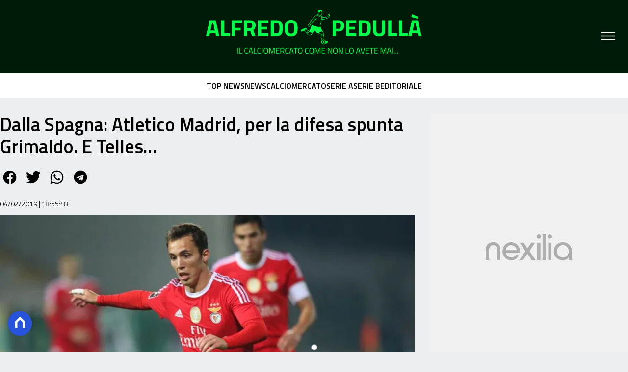

--- FILE ---
content_type: text/html
request_url: https://www.alfredopedulla.com/dalla-spagna-atletico-madrid-la-difesa-spunta-grimaldo-telles/
body_size: 17132
content:
<!DOCTYPE html><html lang="it"> <head><meta charset="utf-8"><meta name="viewport" content="width=device-width, initial-scale=1"><script>(function(){const isLogged = false;
const subscriptionPlan = null;

  window.astroproxy = {
    isLogged: isLogged,
    subscriptionPlan: subscriptionPlan,
  };

  window.loadLibraryScript = (function () {
    const cbs = {};
    const alreadyLoaded = [];

    const loadLibrary = (libraryUrl) => {
      const script = document.createElement('script');
      script.src = libraryUrl;
      script.defer = true;
      script.onload = () => {
        alreadyLoaded.push(libraryUrl);

        cbs[libraryUrl].forEach((cb) => {
          if (typeof cb === 'function') cb();
        });
      };
      document.body.appendChild(script);
    };

    return (libraryUrl, cb = () => {}) => {
      if (alreadyLoaded.includes(libraryUrl)) {
        cb();
        return;
      }

      if (!cbs.hasOwnProperty(libraryUrl)) {
        cbs[libraryUrl] = [];
        cbs[libraryUrl].push(cb);
        loadLibrary(libraryUrl);
      } else {
        cbs[libraryUrl].push(cb);
      }
    };
  })();
})();</script>  <link href="https://static.nexilia.it/static-metadata/alfredopedulla/cmp-pay.css" rel="stylesheet preload" as="style"> <script src="https://static.nexilia.it/static-metadata/alfredopedulla/cmp-pay.js"></script>     <link href="https://fonts.googleapis.com/css2?family=Roboto:wght@100;200;300;400;500;600;700;800;900&display=swap" rel="stylesheet preload" as="style"> <link href="https://fonts.googleapis.com/css2?family=Titillium+Web:wght@100;200;300;400;500;600;700;800;900&display=swap" rel="stylesheet preload" as="style"> <link href="https://fonts.googleapis.com/css2?family=Roboto:wght@100;200;300;400;500;600;700;800;900&display=swap" rel="stylesheet preload" as="style"> <link rel="stylesheet preload" as="style" href="/public/alfredopedulla/alfredopedulla.css?ver=1.0.2">  <link rel="shortcut icon" href="/public/alfredopedulla/favicon.ico">  <script>(function(){const containerId = "KutP1GPG";

    var _mtm = (window._mtm = window._mtm || []);
    _mtm.push({ 'mtm.startTime': new Date().getTime(), event: 'mtm.Start' });
    (function () {
      var d = document,
        g = d.createElement('script'),
        s = d.getElementsByTagName('script')[0];
      g.async = true;
      g.src = 'https://tagmanager.elikona.it/js/container_' + containerId + '.js';
      s.parentNode.insertBefore(g, s);
    })();
  })();</script>  <meta name="google-site-verification" content="wXgQvmhdQ-AF1Mg6XqU-EWKm2-F4-bGEdSkoaiTjpIk"> <script class="_iub_cs_activate" type="text/plain" async src="https://t.seedtag.com/t/6065-3132-01.js"></script> <script class="_iub_cs_activate" type="text/plain">(function(){const gtmCode = "GTM-NXM5BMB";

  (function (w, d, s, l, i) {
    w[l] = w[l] || [];
    w[l].push({ 'gtm.start': new Date().getTime(), event: 'gtm.js' });
    var f = d.getElementsByTagName(s)[0],
      j = d.createElement(s),
      dl = l != 'dataLayer' ? '&l=' + l : '';
    j.async = true;
    j.src = 'https://www.googletagmanager.com/gtm.js?id=' + i + dl;
    f.parentNode.insertBefore(j, f);
  })(window, document, 'script', 'dataLayer', gtmCode);
})();</script> <script type="text/javascript">
  window.googletag = window.googletag || { cmd: [] };
</script>   <script type="text/javascript">(function(){const enablePushdown = true;

      if (enablePushdown) {
        if (typeof window.adk_slot_on_demand !== 'undefined') {
          window.adk_slot_on_demand = 'adk_pushdown';
        } else {
          window.addEventListener('adkInteractionsEvents', (event) => {
            if (event && event.detail.adkOnDemandPromisesCreated) {
              window.adk_slot_on_demand = 'adk_pushdown';
            }
          });
        }
      }

      window._iubendaEvents.on('onReady', function () {
        const adkaoraScript = document.createElement('script');
        adkaoraScript.type = 'text/javascript';
        adkaoraScript.defer = true;
        adkaoraScript.src = 'https://cdn.adkaora.space/mosaico/generic/prod/adk-init.js';

        // add attribute data-version with value v3
        adkaoraScript.setAttribute('data-version', 'v3');
        document.head.appendChild(adkaoraScript);
      });
    })();</script>   <meta name="robots" content="index, follow, max-image-preview:large, max-snippet:-1, max-video-preview:-1"/><title>Dalla Spagna: Atletico Madrid, per la difesa spunta Grimaldo. E Telles...</title><meta name="description" content="L&#x27;Atletico Madrid cerca un nuovo terzino sinistro: nelle ultime ore il club spagnolo ha puntato il mirino su Alejandro Grimaldo del Benfica"/><link rel="canonical" href="https://www.alfredopedulla.com/dalla-spagna-atletico-madrid-la-difesa-spunta-grimaldo-telles/"/><meta property="og:locale" content="it_IT"/><meta property="og:type" content="article"/><meta property="og:title" content="Dalla Spagna: Atletico Madrid, per la difesa spunta Grimaldo. E Telles..."/><meta property="og:description" content="L&#x27;Atletico Madrid cerca un nuovo terzino sinistro: nelle ultime ore il club spagnolo ha puntato il mirino su Alejandro Grimaldo del Benfica"/><meta property="og:url" content="https://www.alfredopedulla.com/dalla-spagna-atletico-madrid-la-difesa-spunta-grimaldo-telles/"/><meta property="og:site_name" content="alfredopedulla"/><meta property="article:publisher" content="https://www.facebook.com/AlfredoPedullaUfficiale/"/><meta property="article:published_time" content="2019-02-04T17:55:48"/><meta property="article:modified_time" content="2019-02-04T17:43:34"/><meta property="og:image" content="https://static.nexilia.it/alfredopedulla/2016/10/img_770x4332016_01_27_00_15_45_1056359.jpg"/><meta property="og:image:width" content="770"/><meta property="og:image:height" content="433"/><meta property="og:image:type" content="image/jpeg"/><meta name="author" content="Patrizia"/><meta name="twitter:card" content="summary_large_image"/><meta name="twitter:creator" content="AlfredoPedulla"/><meta name="twitter:site" content="alfredopedulla"/><link rel="alternate" type="application/rss+xml" title="Dalla Spagna: Atletico Madrid, per la difesa spunta Grimaldo. E Telles... | Feed" href="https://www.alfredopedulla.com/dalla-spagna-atletico-madrid-la-difesa-spunta-grimaldo-telles/feed/"/><script type="application/ld+json">[{"@context":"https://schema.org","@graph":[{"@type":"NewsArticle","@id":"https://www.alfredopedulla.com/dalla-spagna-atletico-madrid-la-difesa-spunta-grimaldo-telles/#article","isPartOf":{"@id":"https://www.alfredopedulla.com/dalla-spagna-atletico-madrid-la-difesa-spunta-grimaldo-telles/"},"author":{"name":"Patrizia","@id":"https://www.alfredopedulla.com/#/schema/person/e4a2d160a5748e2bf06074c799b08f12"},"headline":"Dalla Spagna: Atletico Madrid, per la difesa spunta Grimaldo. E Telles&#8230;","datePublished":"2019-02-04T17:55:48+00:00","mainEntityOfPage":{"@id":"https://www.alfredopedulla.com/dalla-spagna-atletico-madrid-la-difesa-spunta-grimaldo-telles/"},"wordCount":108,"publisher":{"@id":"https://www.alfredopedulla.com/#organization"},"image":{"@id":"https://www.alfredopedulla.com/dalla-spagna-atletico-madrid-la-difesa-spunta-grimaldo-telles/#primaryimage"},"thumbnailUrl":"https://static.nexilia.it/alfredopedulla/2016/10/img_770x4332016_01_27_00_15_45_1056359.jpg","keywords":["Atletico Madrid","grimaldo","telles"],"articleSection":["Calciomercato","News","Top News"],"inLanguage":"it-IT"},{"@type":"WebPage","@id":"https://www.alfredopedulla.com/dalla-spagna-atletico-madrid-la-difesa-spunta-grimaldo-telles/","url":"https://www.alfredopedulla.com/dalla-spagna-atletico-madrid-la-difesa-spunta-grimaldo-telles/","name":"Dalla Spagna: Atletico Madrid, per la difesa spunta Grimaldo. E Telles...","isPartOf":{"@id":"https://www.alfredopedulla.com/#website"},"primaryImageOfPage":{"@id":"https://www.alfredopedulla.com/dalla-spagna-atletico-madrid-la-difesa-spunta-grimaldo-telles/#primaryimage"},"image":{"@id":"https://www.alfredopedulla.com/dalla-spagna-atletico-madrid-la-difesa-spunta-grimaldo-telles/#primaryimage"},"thumbnailUrl":"https://static.nexilia.it/alfredopedulla/2016/10/img_770x4332016_01_27_00_15_45_1056359.jpg","datePublished":"2019-02-04T17:55:48+00:00","description":"L'Atletico Madrid cerca un nuovo terzino sinistro: nelle ultime ore il club spagnolo ha puntato il mirino su Alejandro Grimaldo del Benfica","breadcrumb":{"@id":"https://www.alfredopedulla.com/dalla-spagna-atletico-madrid-la-difesa-spunta-grimaldo-telles/#breadcrumb"},"inLanguage":"it-IT","potentialAction":[{"@type":"ReadAction","target":["https://www.alfredopedulla.com/dalla-spagna-atletico-madrid-la-difesa-spunta-grimaldo-telles/"]}]},{"@type":"ImageObject","inLanguage":"it-IT","@id":"https://www.alfredopedulla.com/dalla-spagna-atletico-madrid-la-difesa-spunta-grimaldo-telles/#primaryimage","url":"https://static.nexilia.it/alfredopedulla/2016/10/img_770x4332016_01_27_00_15_45_1056359.jpg","contentUrl":"https://static.nexilia.it/alfredopedulla/2016/10/img_770x4332016_01_27_00_15_45_1056359.jpg","width":770,"height":433,"caption":"record.pt"},{"@type":"BreadcrumbList","@id":"https://www.alfredopedulla.com/dalla-spagna-atletico-madrid-la-difesa-spunta-grimaldo-telles/#breadcrumb","itemListElement":[{"@type":"ListItem","position":1,"name":"Home","item":"https://www.alfredopedulla.com/"},{"@type":"ListItem","position":2,"name":"News","item":"https://www.alfredopedulla.com/news/"},{"@type":"ListItem","position":3,"name":"Dalla Spagna: Atletico Madrid, per la difesa spunta Grimaldo. E Telles&#8230;"}]},{"@type":"WebSite","@id":"https://www.alfredopedulla.com/#website","url":"https://www.alfredopedulla.com/","name":"Alfredo Pedullà","description":"Il calciomercato come non lo avete mai...","publisher":{"@id":"https://www.alfredopedulla.com/#organization"},"potentialAction":[{"@type":"SearchAction","target":{"@type":"EntryPoint","urlTemplate":"https://www.alfredopedulla.com/?s={search_term_string}"},"query-input":{"@type":"PropertyValueSpecification","valueRequired":true,"valueName":"search_term_string"}}],"inLanguage":"it-IT"},{"@type":"Organization","@id":"https://www.alfredopedulla.com/#organization","name":"Alfredo Pedullà","url":"https://www.alfredopedulla.com/","logo":{"@type":"ImageObject","inLanguage":"it-IT","@id":"https://www.alfredopedulla.com/#/schema/logo/image/","url":"https://static.nexilia.it/alfredopedulla/2019/05/copertina-FB-resized.jpg","contentUrl":"https://static.nexilia.it/alfredopedulla/2019/05/copertina-FB-resized.jpg","width":1200,"height":468,"caption":"Alfredo Pedullà"},"image":{"@id":"https://www.alfredopedulla.com/#/schema/logo/image/"},"sameAs":["https://www.facebook.com/AlfredoPedullaUfficiale","https://x.com/AlfredoPedulla","https://www.instagram.com/thereal_iped/"]},{"@type":"Person","@id":"https://www.alfredopedulla.com/#/schema/person/e4a2d160a5748e2bf06074c799b08f12","name":"Patrizia","image":{"@type":"ImageObject","inLanguage":"it-IT","@id":"https://www.alfredopedulla.com/#/schema/person/image/","url":"https://secure.gravatar.com/avatar/2afb8bee7511a25acf26a00872ab968bd1e5e57d47d83adb572978af56fdb6cc?s=96&d=mm&r=g","contentUrl":"https://secure.gravatar.com/avatar/2afb8bee7511a25acf26a00872ab968bd1e5e57d47d83adb572978af56fdb6cc?s=96&d=mm&r=g","caption":"Patrizia"},"url":"https://www.alfredopedulla.com/author/patrizia/"}]},{"@context":"https://schema.org","@graph":[{"@type":"SiteNavigationElement","@id":"https://www.alfredopedulla.com/#Principale","name":"EDITORIALE","url":"https://www.alfredopedulla.com/editoriale/"},{"@type":"SiteNavigationElement","@id":"https://www.alfredopedulla.com/#Principale","name":"TOP NEWS","url":"https://www.alfredopedulla.com/news/top-news/"},{"@type":"SiteNavigationElement","@id":"https://www.alfredopedulla.com/#Principale","name":"NEWS","url":"https://www.alfredopedulla.com/news/"},{"@type":"SiteNavigationElement","@id":"https://www.alfredopedulla.com/#Principale","name":"SERIE A","url":"https://www.alfredopedulla.com/squadre/serie-a/"},{"@type":"SiteNavigationElement","@id":"https://www.alfredopedulla.com/#Principale","name":"CHAMPIONS LEAGUE","url":"https://www.alfredopedulla.com/news/champions-league/"},{"@type":"SiteNavigationElement","@id":"https://www.alfredopedulla.com/#Principale","name":"EUROPA LEAGUE","url":"https://www.alfredopedulla.com/news/europa-league/"},{"@type":"SiteNavigationElement","@id":"https://www.alfredopedulla.com/#Principale","name":"SERIE B","url":"https://www.alfredopedulla.com/squadre/serie-b/"},{"@type":"SiteNavigationElement","@id":"https://www.alfredopedulla.com/#Principale","name":"SERIE C","url":"https://www.alfredopedulla.com/news/serie-c/"},{"@type":"SiteNavigationElement","@id":"https://www.alfredopedulla.com/#Principale","name":"PREMIER LEAGUE","url":"https://www.alfredopedulla.com/news/altri-eventi/premier-league/"},{"@type":"SiteNavigationElement","@id":"https://www.alfredopedulla.com/#Principale","name":"PERSONAGGIO DEL GIORNO","url":"https://www.alfredopedulla.com/rubriche/personaggio-del-giorno/"},{"@type":"SiteNavigationElement","@id":"https://www.alfredopedulla.com/#Principale","name":"MONDIALI","url":"https://www.alfredopedulla.com/tag/mondiali/"},{"@type":"SiteNavigationElement","@id":"https://www.alfredopedulla.com/#Principale","name":"ALTRO","url":"https://www.alfredopedulla.com/altri-eventi/"}]}]</script><style>.paywall[data-astro-cid-fvr4rwam]{margin:16px auto}.paywall[data-astro-cid-fvr4rwam] div[data-astro-cid-fvr4rwam]{background-color:#fff;padding:2rem 24px;border-radius:10px;box-shadow:0 0 0 2px #2956f8;max-width:600px;text-align:center;font-family:system-ui,sans-serif;margin:0 auto}.paywall[data-astro-cid-fvr4rwam] div[data-astro-cid-fvr4rwam] img[data-astro-cid-fvr4rwam]{height:42px;margin:0 auto 2rem;object-fit:contain}.paywall[data-astro-cid-fvr4rwam] div[data-astro-cid-fvr4rwam] p[data-astro-cid-fvr4rwam]{font-size:1.1rem;color:#212121;margin-bottom:2rem;line-height:30px}.paywall[data-astro-cid-fvr4rwam] div[data-astro-cid-fvr4rwam] a[data-astro-cid-fvr4rwam].btn-discover{background-color:#2956f8;color:#fff;padding:1rem 2.5rem;border-radius:8px;font-size:1rem;font-weight:600;text-decoration:none;display:inline-block}.paywall[data-astro-cid-fvr4rwam] div[data-astro-cid-fvr4rwam] a[data-astro-cid-fvr4rwam].btn-discover:hover{filter:brightness(1.1);color:#fff!important;transition:filter .2s ease}.login[data-astro-cid-fvr4rwam]{margin-top:1rem;font-size:.9rem;color:#666}.login[data-astro-cid-fvr4rwam] a[data-astro-cid-fvr4rwam]{color:#2956f8;text-decoration:none;font-size:14px}.login[data-astro-cid-fvr4rwam] a[data-astro-cid-fvr4rwam]:hover{text-decoration:underline}
@media only screen and (max-width: 970px){#gmpSkinMobileSpacer[data-astro-cid-fespel5g]{min-height:100px}}
</style>
<link rel="stylesheet" href="/_astro/index.DcFp3fX0.css">
<style>.btn-nexilia-club[data-astro-cid-vnzbdwqw]{margin:16px;z-index:1000;width:50px;height:50px;border-radius:50%;box-shadow:0 2px 5px #0000001a;display:flex;align-items:center;justify-content:center}.btn-nexilia-club[data-astro-cid-vnzbdwqw] img[data-astro-cid-vnzbdwqw]{width:50px;height:50px}
._2EYYE{color:#19181f;display:flex;flex-direction:column;align-items:center}._3x3X6{width:100%;height:100%;display:flex;align-items:center;border-radius:.5rem;box-shadow:0 5px 15px #0000001a}._1gKL9{height:100%;width:50%;padding:5% 0;display:flex;justify-content:center;align-items:center;text-transform:uppercase;transition:background-color .3s ease-out}._28NA5:hover{background-color:#efefef}._wMDGK{position:relative;width:100%;height:100%;text-align:center}._1gKL9:first-child{border-right:.01rem solid #efefef;border-top-left-radius:.5rem;border-bottom-left-radius:.5rem}._1gKL9:last-child{border-top-right-radius:.5rem;border-bottom-right-radius:.5rem}._wMDGK p{font-weight:700;font-size:1.5rem;z-index:100}._wMDGK span{font-size:2.25rem;z-index:100}._1gKL9:hover{cursor:pointer}._1xGEd{color:#19181f;display:flex;flex-direction:column;align-items:center}._3gEzx{width:100%;margin-bottom:1rem;border-radius:.5rem;box-shadow:0 5px 15px #0000001a;position:relative;transition:background-color .3s ease-out}._cCkxB:hover{background-color:#efefef!important}._3gEzx:hover{cursor:pointer}._is6ww{width:0;left:0;margin:0;height:100%;border-top-left-radius:.5rem;border-bottom-left-radius:.5rem;text-align:left}._is6ww p{margin:0;padding:1rem;font-weight:700}._3gEzx span{position:absolute;right:1rem;top:25%;font-size:1.2rem}
</style>
<link rel="stylesheet" href="/_astro/index.D7bnW31z.css">
<style>:root{--swiper-navigation-size: 44px}.swiper-button-prev,.swiper-button-next{position:absolute;top:var(--swiper-navigation-top-offset, 50%);width:calc(var(--swiper-navigation-size) / 44 * 27);height:var(--swiper-navigation-size);margin-top:calc(0px - (var(--swiper-navigation-size) / 2));z-index:10;cursor:pointer;display:flex;align-items:center;justify-content:center;color:var(--swiper-navigation-color, var(--swiper-theme-color))}.swiper-button-prev.swiper-button-disabled,.swiper-button-next.swiper-button-disabled{opacity:.35;cursor:auto;pointer-events:none}.swiper-button-prev.swiper-button-hidden,.swiper-button-next.swiper-button-hidden{opacity:0;cursor:auto;pointer-events:none}.swiper-navigation-disabled .swiper-button-prev,.swiper-navigation-disabled .swiper-button-next{display:none!important}.swiper-button-prev svg,.swiper-button-next svg{width:100%;height:100%;object-fit:contain;transform-origin:center}.swiper-rtl .swiper-button-prev svg,.swiper-rtl .swiper-button-next svg{transform:rotate(180deg)}.swiper-button-prev,.swiper-rtl .swiper-button-next{left:var(--swiper-navigation-sides-offset, 10px);right:auto}.swiper-button-lock{display:none}.swiper-button-prev:after,.swiper-button-next:after{font-family:swiper-icons;font-size:var(--swiper-navigation-size);text-transform:none!important;letter-spacing:0;font-variant:initial;line-height:1}.swiper-button-prev:after,.swiper-rtl .swiper-button-next:after{content:"prev"}.swiper-button-next,.swiper-rtl .swiper-button-prev{right:var(--swiper-navigation-sides-offset, 10px);left:auto}.swiper-button-next:after,.swiper-rtl .swiper-button-prev:after{content:"next"}
</style></head> <body class="article-page news-page">  <script>
  // eslint-disable-next-line no-unused-vars
  function handleClick() {
    document.body.classList.toggle('nexilia-no-scroll');
    const menuButton = document.getElementById('menu-hamburger');
    menuButton.classList.toggle('active');
  }
</script> <header class="">  <a class="header-logo" href="/"> <img alt="logo" src="/public/alfredopedulla/logo.svg"> </a> <button onclick="handleClick()" class="btn-icon btn-burger" id="menu-hamburger"> <svg xmlns="http://www.w3.org/2000/svg" width="26" height="14" viewBox="0 0 26 14" fill="none"> <path d="M1 1H25" stroke="white" stroke-width="1.5" stroke-linecap="round"></path> <path d="M1 7H25" stroke="white" stroke-width="1.5" stroke-linecap="round"></path> <path d="M1 13H25" stroke="white" stroke-width="1.5" stroke-linecap="round"></path> </svg> </button> <div class="menu-container"> <div class="search-bar"> <form onsubmit="event.preventDefault(); window.location.href = '/search/' + document.getElementById('search-text').value;"> <input type="text" name="search-text" id="search-text" placeholder="Cerca"> <button type="submit"> <svg xmlns="http://www.w3.org/2000/svg" fill="#000000" width="16px" height="16px" viewBox="0 0 32 32" version="1.1"> <title>lens</title> <path d="M0 13.024q0-2.624 1.024-5.056t2.784-4.16 4.16-2.752 5.056-1.056q2.656 0 5.056 1.056t4.16 2.752 2.784 4.16 1.024 5.056q0 3.616-1.984 6.816l7.072 7.040q0.864 0.896 0.864 2.144t-0.864 2.112-2.144 0.864-2.112-0.864l-7.040-7.040q-3.2 1.952-6.816 1.952-2.656 0-5.056-1.024t-4.16-2.784-2.784-4.128-1.024-5.088zM4 13.024q0 2.464 1.216 4.544t3.296 3.264 4.512 1.216q1.824 0 3.488-0.704t2.88-1.92 1.92-2.88 0.736-3.52-0.736-3.52-1.92-2.848-2.88-1.92-3.488-0.736q-2.432 0-4.512 1.216t-3.296 3.296-1.216 4.512z"></path> </svg> </button> </form> </div> <nav id="wordpress-primary-menu" class="primary nav-inline"> <div class="menu-principale-container"> <ul id="menuList" class="menu_top"> <li> <a href="/editoriale/" target="_self">EDITORIALE</a> </li><li> <a href="/news/top-news/" target="_self">TOP NEWS</a> </li><li> <a href="/news/" target="_self">NEWS</a> </li><li> <a href="/squadre/serie-a/" target="_self">SERIE A</a> </li><li> <a href="/news/champions-league/" target="_self">CHAMPIONS LEAGUE</a> </li><li> <a href="/news/europa-league/" target="_self">EUROPA LEAGUE</a> </li><li> <a href="/squadre/serie-b/" target="_self">SERIE B</a> </li><li> <a href="/news/serie-c/" target="_self">SERIE C</a> </li><li> <a href="/news/altri-eventi/premier-league/" target="_self">PREMIER LEAGUE</a> </li><li> <a href="/rubriche/personaggio-del-giorno/" target="_self">PERSONAGGIO DEL GIORNO</a> </li><li> <a href="/tag/mondiali/" target="_self">MONDIALI</a> </li><li> <a href="/altri-eventi/" target="_self">ALTRO</a> </li> </ul> </div> </nav> </div> <div class="menu-container menu-secondary-container"> <nav id="wordpress-primary-menu" class="primary nav-inline"> <div class="menu-principale-container"> <ul id="menuList" class="menu_top"> <li> <a href="/page/chi-siamo/" class="" target="_blank">Chi Siamo</a> </li><li> <a href="/page/contatti/" class="" target="_blank">Contatti</a> </li><li> <a href="https://www.iubenda.com/privacy-policy/31333233" class="" target="_blank">Privacy Policy</a> </li><li> <a href="https://www.iubenda.com/privacy-policy/31333233/cookie-policy" class="" target="_blank">Cookie Policy</a> </li><li> <a href="/#/" class="iubenda-advertising-preferences-link" target="_blank">Impostazioni Cookie</a> </li> </ul> </div> </nav> </div>   </header> <div class="menu-secondary"> <div class="menu-secondary-container"> <div class="menu-item"> <a href="/news/top-news/">TOP NEWS</a> </div><div class="menu-item"> <a href="/news/">NEWS</a> </div><div class="menu-item"> <a href="/calciomercato/">CALCIOMERCATO</a> </div><div class="menu-item"> <a href="/squadre/serie-a/">SERIE A</a> </div><div class="menu-item"> <a href="/squadre/serie-b/">SERIE B</a> </div><div class="menu-item"> <a href="/editoriale/">EDITORIALE</a> </div> </div> </div> <main class="article-page news-page">   <article data-template="2" data-subscription="free"> <section class="block-title"><h1>Dalla Spagna: Atletico Madrid, per la difesa spunta Grimaldo. E Telles…</h1></section><section class="block-share"> <div class="share-component desktop-only"> <h3>Condividi:</h3> <div class="facebook"> <a href="https://www.facebook.com/sharer.php?u=https%3A%2F%2Fwww.alfredopedulla.com%2Fdalla-spagna-atletico-madrid-la-difesa-spunta-grimaldo-telles%2F" target="_blank" rel="noreferrer" title="facebook"> <svg
    xmlns="http://www.w3.org/2000/svg"
    width="800px"
    height="800px"
    viewBox="0 0 24 24"
    fill="none"
>
    <path
        d="M20 12.05C19.9813 10.5255 19.5273 9.03809 18.6915 7.76295C17.8557 6.48781 16.673 5.47804 15.2826 4.85257C13.8921 4.2271 12.3519 4.01198 10.8433 4.23253C9.33473 4.45309 7.92057 5.10013 6.7674 6.09748C5.61422 7.09482 4.77005 8.40092 4.3343 9.86195C3.89856 11.323 3.88938 12.8781 4.30786 14.3442C4.72634 15.8103 5.55504 17.1262 6.69637 18.1371C7.83769 19.148 9.24412 19.8117 10.75 20.05V14.38H8.75001V12.05H10.75V10.28C10.7037 9.86846 10.7483 9.45175 10.8807 9.05931C11.0131 8.66687 11.23 8.30827 11.5161 8.00882C11.8022 7.70936 12.1505 7.47635 12.5365 7.32624C12.9225 7.17612 13.3368 7.11255 13.75 7.14003C14.3498 7.14824 14.9482 7.20173 15.54 7.30003V9.30003H14.54C14.3676 9.27828 14.1924 9.29556 14.0276 9.35059C13.8627 9.40562 13.7123 9.49699 13.5875 9.61795C13.4627 9.73891 13.3667 9.88637 13.3066 10.0494C13.2464 10.2125 13.2237 10.387 13.24 10.56V12.07H15.46L15.1 14.4H13.25V20C15.1399 19.7011 16.8601 18.7347 18.0985 17.2761C19.3369 15.8175 20.0115 13.9634 20 12.05Z"
        fill="#1877F2"
    />
</svg> </a> </div><div class="twitter"> <a href="https://twitter.com/intent/tweet?url=https%3A%2F%2Fwww.alfredopedulla.com%2Fdalla-spagna-atletico-madrid-la-difesa-spunta-grimaldo-telles%2F&text=Dalla%20Spagna%3A%20Atletico%20Madrid%2C%20per%20la%20difesa%20spunta%20Grimaldo.%20E%20Telles%E2%80%A6" target="_blank" rel="noreferrer" title="twitter"> <svg
    xmlns="http://www.w3.org/2000/svg"
    fill="#1DA1F2"
    width="800px"
    height="800px"
    viewBox="-4 0 32 32"
    version="1.1"
>
    <path
        d="M24 8.531c-0.688 1-1.5 1.844-2.469 2.563 0.031 0.219 0.031 0.438 0.031 0.656 0 6.5-4.938 14-14 14-2.781 0-5.375-0.844-7.563-2.219 0.375 0.031 0.781 0.094 1.188 0.094 2.313 0 4.406-0.813 6.094-2.125-2.188-0.031-3.969-1.5-4.594-3.438 0.281 0.063 0.625 0.094 0.938 0.094 0.438 0 0.906-0.063 1.313-0.188-2.281-0.438-3.969-2.406-3.969-4.781v-0.063c0.688 0.344 1.406 0.563 2.219 0.594-1.313-0.906-2.188-2.406-2.188-4.094 0-0.906 0.25-1.75 0.656-2.5 2.438 2.969 6.063 4.969 10.156 5.156-0.063-0.344-0.125-0.75-0.125-1.125 0-2.719 2.188-4.938 4.906-4.938 1.438 0 2.719 0.625 3.625 1.594 1.125-0.219 2.156-0.656 3.094-1.219-0.344 1.156-1.125 2.156-2.125 2.75 1-0.125 1.906-0.406 2.813-0.813z" />
</svg> </a> </div><div class="whatsapp"> <a href="https://api.whatsapp.com/send?text=https%3A%2F%2Fwww.alfredopedulla.com%2Fdalla-spagna-atletico-madrid-la-difesa-spunta-grimaldo-telles%2F" target="_blank" rel="noreferrer" title="whatsapp"> <svg
xmlns="http://www.w3.org/2000/svg"
width="800px"
height="800px"
viewBox="0 0 24 24"
fill="none"
>
<path
  d="M17.6 6.31999C16.8669 5.58141 15.9943 4.99596 15.033 4.59767C14.0716 4.19938 13.0406 3.99622 12 3.99999C10.6089 4.00135 9.24248 4.36819 8.03771 5.06377C6.83294 5.75935 5.83208 6.75926 5.13534 7.96335C4.4386 9.16745 4.07046 10.5335 4.06776 11.9246C4.06507 13.3158 4.42793 14.6832 5.12 15.89L4 20L8.2 18.9C9.35975 19.5452 10.6629 19.8891 11.99 19.9C14.0997 19.9001 16.124 19.0668 17.6222 17.5816C19.1205 16.0965 19.9715 14.0796 19.99 11.97C19.983 10.9173 19.7682 9.87634 19.3581 8.9068C18.948 7.93725 18.3505 7.05819 17.6 6.31999ZM12 18.53C10.8177 18.5308 9.65701 18.213 8.64 17.61L8.4 17.46L5.91 18.12L6.57 15.69L6.41 15.44C5.55925 14.0667 5.24174 12.429 5.51762 10.8372C5.7935 9.24545 6.64361 7.81015 7.9069 6.80322C9.1702 5.79628 10.7589 5.28765 12.3721 5.37368C13.9853 5.4597 15.511 6.13441 16.66 7.26999C17.916 8.49818 18.635 10.1735 18.66 11.93C18.6442 13.6859 17.9355 15.3645 16.6882 16.6006C15.441 17.8366 13.756 18.5301 12 18.53ZM15.61 13.59C15.41 13.49 14.44 13.01 14.26 12.95C14.08 12.89 13.94 12.85 13.81 13.05C13.6144 13.3181 13.404 13.5751 13.18 13.82C13.07 13.96 12.95 13.97 12.75 13.82C11.6097 13.3694 10.6597 12.5394 10.06 11.47C9.85 11.12 10.26 11.14 10.64 10.39C10.6681 10.3359 10.6827 10.2759 10.6827 10.215C10.6827 10.1541 10.6681 10.0941 10.64 10.04C10.64 9.93999 10.19 8.95999 10.03 8.56999C9.87 8.17999 9.71 8.23999 9.58 8.22999H9.19C9.08895 8.23154 8.9894 8.25465 8.898 8.29776C8.8066 8.34087 8.72546 8.403 8.66 8.47999C8.43562 8.69817 8.26061 8.96191 8.14676 9.25343C8.03291 9.54495 7.98287 9.85749 8 10.17C8.0627 10.9181 8.34443 11.6311 8.81 12.22C9.6622 13.4958 10.8301 14.5293 12.2 15.22C12.9185 15.6394 13.7535 15.8148 14.58 15.72C14.8552 15.6654 15.1159 15.5535 15.345 15.3915C15.5742 15.2296 15.7667 15.0212 15.91 14.78C16.0428 14.4856 16.0846 14.1583 16.03 13.84C15.94 13.74 15.81 13.69 15.61 13.59Z"
  fill="#000000"
/>
</svg> </a> </div><div class="telegram"> <a href="https://t.me/share/url?url=https%3A%2F%2Fwww.alfredopedulla.com%2Fdalla-spagna-atletico-madrid-la-difesa-spunta-grimaldo-telles%2F&text=Dalla%20Spagna%3A%20Atletico%20Madrid%2C%20per%20la%20difesa%20spunta%20Grimaldo.%20E%20Telles%E2%80%A6" target="_blank" rel="noreferrer" title="telegram"> <svg
    xmlns="http://www.w3.org/2000/svg"
    width="800px"
    height="800px"
    viewBox="0 0 24 24"
    fill="none"
>
    <path
        d="M12 4C10.4178 4 8.87103 4.46919 7.55544 5.34824C6.23985 6.22729 5.21447 7.47672 4.60897 8.93853C4.00347 10.4003 3.84504 12.0089 4.15372 13.5607C4.4624 15.1126 5.22433 16.538 6.34315 17.6569C7.46197 18.7757 8.88743 19.5376 10.4393 19.8463C11.9911 20.155 13.5997 19.9965 15.0615 19.391C16.5233 18.7855 17.7727 17.7602 18.6518 16.4446C19.5308 15.129 20 13.5823 20 12C20 9.87827 19.1571 7.84344 17.6569 6.34315C16.1566 4.84285 14.1217 4 12 4ZM15.93 9.48L14.62 15.67C14.52 16.11 14.26 16.21 13.89 16.01L11.89 14.53L10.89 15.46C10.8429 15.5215 10.7824 15.5715 10.7131 15.6062C10.6438 15.6408 10.5675 15.6592 10.49 15.66L10.63 13.66L14.33 10.31C14.5 10.17 14.33 10.09 14.09 10.23L9.55 13.08L7.55 12.46C7.12 12.33 7.11 12.03 7.64 11.83L15.35 8.83C15.73 8.72 16.05 8.94 15.93 9.48Z"
        fill="#2AABEE"
    />
</svg> </a> </div> </div> <div style="display: grid; grid-template-columns: 1fr;" class="share-component mobile-only"> <button id="shareBtn"> <svg xmlns="http://www.w3.org/2000/svg" viewBox="0 0 50 50" enable-background="new 0 0 50 50"> <path d="M30.3 13.7L25 8.4l-5.3 5.3-1.4-1.4L25 5.6l6.7 6.7z"></path> <path d="M24 7h2v21h-2z"></path> <path d="M35 40H15c-1.7 0-3-1.3-3-3V19c0-1.7 1.3-3 3-3h7v2h-7c-.6 0-1 .4-1 1v18c0 .6.4 1 1 1h20c.6 0 1-.4 1-1V19c0-.6-.4-1-1-1h-7v-2h7c1.7 0 3 1.3 3 3v18c0 1.7-1.3 3-3 3z"></path> </svg> <span style="margin-left: 4px">Condividi</span> </button> <!-- <div id="customShareWrapper">
      <iframe
        id="shareOnFacebook"
        width="89"
        height="20"
        style="border:none;overflow:hidden"
        scrolling="no"
        frameborder="0"
        allowfullscreen="true"
        allow="autoplay; clipboard-write; encrypted-media; picture-in-picture; web-share"
      ></iframe>
    </div> --> <!-- <div>
      {
        socials.map((social) => {
          return (
            <div class={social.className}>
              <a
                href={social.href}
                target="_blank"
                rel="noreferrer"
                title={social.className}
              >
                <Fragment set:html={social.image} />
              </a>
            </div>
          );
        })
      }
    </div> --> </div> </section> <script>(function(){const title = "Dalla Spagna: Atletico Madrid, per la difesa spunta Grimaldo. E Telles…";
const url = "/dalla-spagna-atletico-madrid-la-difesa-spunta-grimaldo-telles/";

  const shareData = {
    url: url,
    title: title,
    text: title,
  };
  document.getElementById('shareBtn')?.addEventListener('click', async () => {
    if (navigator.canShare) {
      navigator.share(shareData);
    }
  });
})();</script><section class="block-infos"><h3>04/02/2019<!-- --> <!-- --> | 18:55:48</h3></section><section class="block-image"><picture class="aspect-ratio-16-9"><source src-set="https://static.nexilia.it/alfredopedulla/2016/10/img_770x4332016_01_27_00_15_45_1056359.jpg?width=320&imdensity=1" media="(max-width: 360px)"><source src-set="https://static.nexilia.it/alfredopedulla/2016/10/img_770x4332016_01_27_00_15_45_1056359.jpg?width=480&imdensity=1" media="(max-width: 430px)"><source src-set="https://static.nexilia.it/alfredopedulla/2016/10/img_770x4332016_01_27_00_15_45_1056359.jpg?width=640&imdensity=1" media="(max-width: 580px)"><source src-set="https://static.nexilia.it/alfredopedulla/2016/10/img_770x4332016_01_27_00_15_45_1056359.jpg?width=720&imdensity=1" media="(max-width: 768px)"><source src-set="https://static.nexilia.it/alfredopedulla/2016/10/img_770x4332016_01_27_00_15_45_1056359.jpg?width=1200&imdensity=1" media="(max-width: 1024px)"><source src-set="https://static.nexilia.it/alfredopedulla/2016/10/img_770x4332016_01_27_00_15_45_1056359.jpg?width=1200&imdensity=1" media="(max-width: 1280px)"><source src-set="https://static.nexilia.it/alfredopedulla/2016/10/img_770x4332016_01_27_00_15_45_1056359.jpg?width=1200&imdensity=1" media="(min-width: 1281px)"><img class="aspect-ratio-16-9" src="https://static.nexilia.it/alfredopedulla/2016/10/img_770x4332016_01_27_00_15_45_1056359.jpg?width=1200&imdensity=1" alt="article-post" title="Dalla Spagna: Atletico Madrid, per la difesa spunta Grimaldo. E Telles…" loading="eager"></picture></section> <section class="block-content"> <html><head></head><body><p>L<strong>‘Atletico Madrid</strong> cerca un nuovo terzino sinistro. Sul taccuino dei <em>Colchoneros</em> c’è sempre <strong>Alex Telles</strong>, specialista del <strong>Porto</strong>, ma nelle ultime ore il club spagnolo ha puntato il mirino su un altro profilo: si tratta di <strong>Alejandro Grimaldo</strong>, laterale classe ’95 di proprietà del Benfica e vincolato da un contratto in scadenza nel giugno 2021. Secondo quanto riferisce il <em>Mundo Deportivo</em>, <strong>Grimaldo</strong> (in passato accostato anche ad&nbsp;alcune italiane) è un nome da tenere in grande considerazione per il mercato estivo dell’Atletico Madrid, a maggior ragione se dovesse partire <strong>Lucas Hernandez</strong> (corteggiatissimo dal <strong>Bayern Monaco</strong>).</p><div class="adv-inside-content"><div class="adk-slot" data-adv-size="336x280"><div id="adk_article-top"></div></div></div>
<p>&nbsp;</p><div class="adv-inside-content"><div id="teads-slot" class="teads-slot"></div></div>
<p><em>Foto: Record</em></p><div class="adv-inside-content"><div class="adk-slot" data-adv-size="336x280"><div id="adk_article-middle"></div></div></div>
<p></p><div class="adv-inside-content"><div class="adk-slot" data-adv-size="336x280"><div id="adk_article-bottom"></div></div></div></body></html> </section>  <script>(function(){const teadsCode = "47668";

    (function (d, p) {
      var js,
        s = d.getElementsByTagName('script')[0];
      js = d.createElement('script');
      js.className = 'teads _iub_cs_activate';
      js.async = true;
      js.type = 'text/plain';
      js.src = '//a.teads.tv/page/' + p + '/tag';
      s?.parentNode?.insertBefore(js, s);
    })(window.document, teadsCode);
  })();</script>   <div id="taboola-below-article-thumbnails"></div> <script>(function(){const taboolaCode = "nexilia-network";

    window._taboola = window._taboola || [];
    window._taboola.push({
      mode: 'alternating-thumbnails-a',
      container: 'taboola-below-article-thumbnails',
      placement: 'Below Article Thumbnails',
      target_type: 'mix',
    });

    window._iubendaEvents.on('onReady', function () {
      window._taboola = window._taboola || [];
      window._taboola.push({ article: 'auto' });
      !(function (e, f, u, i) {
        if (!document.getElementById(i)) {
          e.async = 1;
          e.src = u;
          e.id = i;
          f.parentNode.insertBefore(e, f);
        }
      })(
        document.createElement('script'),
        document.getElementsByTagName('script')[0],
        `//cdn.taboola.com/libtrc/${taboolaCode}/loader.js`,
        'tb_loader_script'
      );
      if (window.performance && typeof window.performance.mark == 'function') {
        window.performance.mark('tbl_ic');
      }
    });
  })();</script>  </article>  <aside class="sidebar"> <section class="block-ad desktop-only"><div class="adk-slot"><div id="adk_spalla-top"></div></div></section><section><div id="social-desktop"><a href="https://www.facebook.com/AlfredoPedullaUfficiale" target="_blank"><img src="/public/alfredopedulla/sidebar/socials/facebook.svg" alt="Facebook"/></a><a href="https://x.com/AlfredoPedulla" target="_blank"><img src="/public/alfredopedulla/sidebar/socials/x.svg" alt="X"/></a><a href="https://www.instagram.com/thereal_iped/" target="_blank"><img src="/public/alfredopedulla/sidebar/socials/instagram.svg" alt="Instagram"/></a><a href="https://www.youtube.com/@Alfredo.Pedulla" target="_blank"><img src="/public/alfredopedulla/sidebar/socials/youtube.svg" alt="Youtube"/></a><a href="https://www.alfredopedulla.com/page/pedulla-in-tv-o-in-radio/" target="_self"><img src="/public/alfredopedulla/sidebar/socials/media.svg" alt="Media"/></a></div></section><section class="block-ad desktop-only"><div class="adk-slot"><div id="adk_spalla-middle"></div></div></section><section><div id="bio-desktop"><div class="bio-image"><img src="/public/alfredopedulla/sidebar/pedulla.svg" alt=""/></div><div class="bio-description">Alfredo Pedullà ha contribuito alla determinazione del concetto di calciomercato nella sua moderna accezione e questa è solo l’ultima tappa della sua lunga carriera giornalistica. Dal basket alla serie B di calcio, la qualità del lavoro di Alfredo è attestata dai numerosi premi vinti nel corso degli anni, dalla quantità dei libri pubblicati e dalla coda di pubblico che quotidianamente lo segue in Tv e sui social. Vuoi saperne di più?<!-- --> <a href="/page/chi-siamo/">Leggi qui</a>.</div></div></section><section class="block-ad desktop-only"><div class="adk-slot"><div id="adk_spalla-bottom"></div></div></section> </aside> </main> <footer> <section class="logo-bar"> <a href="/"> <img alt="logo" src="/public/alfredopedulla/logo.svg"> </a> </section> <section class="social-bar"> <a class="icon" target="_blank" href="https://www.facebook.com/AlfredoPedullaUfficiale/" title="Facebook"> <svg aria-hidden="true" data-prefix="fab" data-icon="facebook-f" role="img" xmlns="http://www.w3.org/2000/svg" viewBox="0 0 264 512" class="svg-inline--fa fa-facebook-f fa-w-9 fa-7x"> <path fill="currentColor" d="M76.7 512V283H0v-91h76.7v-71.7C76.7 42.4 124.3 0 193.8 0c33.3 0 61.9 2.5 70.2 3.6V85h-48.2c-37.8 0-45.1 18-45.1 44.3V192H256l-11.7 91h-73.6v229" class=""></path> </svg> </a> <a class="icon" target="_blank" href="https://x.com/AlfredoPedulla" title="Twitter"> <svg xmlns="http://www.w3.org/2000/svg" width="18" height="16" viewBox="0 0 18 16" fill="none"> <path d="M14.1761 0H16.9362L10.9061 6.77744L18 16H12.4456L8.09512 10.4066L3.11723 16H0.355444L6.80517 8.75077L0 0H5.69545L9.62787 5.11262L14.1761 0ZM13.2073 14.3754H14.7368L4.86441 1.53928H3.2232L13.2073 14.3754Z" fill="white"></path> </svg> </a> <a class="icon" href="https://www.instagram.com/thereal_iped/?hl=it" title="Instagram" target="_blank"> <svg aria-hidden="true" data-prefix="fab" data-icon="instagram" role="img" xmlns="http://www.w3.org/2000/svg" viewBox="0 0 448 512" class="svg-inline--fa fa-instagram fa-w-14 fa-7x"> <path fill="currentColor" d="M224.1 141c-63.6 0-114.9 51.3-114.9 114.9s51.3 114.9 114.9 114.9S339 319.5 339 255.9 287.7 141 224.1 141zm0 189.6c-41.1 0-74.7-33.5-74.7-74.7s33.5-74.7 74.7-74.7 74.7 33.5 74.7 74.7-33.6 74.7-74.7 74.7zm146.4-194.3c0 14.9-12 26.8-26.8 26.8-14.9 0-26.8-12-26.8-26.8s12-26.8 26.8-26.8 26.8 12 26.8 26.8zm76.1 27.2c-1.7-35.9-9.9-67.7-36.2-93.9-26.2-26.2-58-34.4-93.9-36.2-37-2.1-147.9-2.1-184.9 0-35.8 1.7-67.6 9.9-93.9 36.1s-34.4 58-36.2 93.9c-2.1 37-2.1 147.9 0 184.9 1.7 35.9 9.9 67.7 36.2 93.9s58 34.4 93.9 36.2c37 2.1 147.9 2.1 184.9 0 35.9-1.7 67.7-9.9 93.9-36.2 26.2-26.2 34.4-58 36.2-93.9 2.1-37 2.1-147.8 0-184.8zM398.8 388c-7.8 19.6-22.9 34.7-42.6 42.6-29.5 11.7-99.5 9-132.1 9s-102.7 2.6-132.1-9c-19.6-7.8-34.7-22.9-42.6-42.6-11.7-29.5-9-99.5-9-132.1s-2.6-102.7 9-132.1c7.8-19.6 22.9-34.7 42.6-42.6 29.5-11.7 99.5-9 132.1-9s102.7-2.6 132.1 9c19.6 7.8 34.7 22.9 42.6 42.6 11.7 29.5 9 99.5 9 132.1s2.7 102.7-9 132.1z" class=""></path> </svg> </a> <a class="icon" target="_blank" href="https://www.youtube.com/@Alfredo.Pedulla" title="YouTube"> <svg xmlns="http://www.w3.org/2000/svg" width="16" height="16" fill="currentColor" class="bi bi-youtube" viewBox="0 0 16 16">   <path d="M8.051 1.999h.089c.822.003 4.987.033 6.11.335a2.01 2.01 0 0 1 1.415 1.42c.101.38.172.883.22 1.402l.01.104.022.26.008.104c.065.914.073 1.77.074 1.957v.075c-.001.194-.01 1.108-.082 2.06l-.008.105-.009.104c-.05.572-.124 1.14-.235 1.558a2.007 2.007 0 0 1-1.415 1.42c-1.16.312-5.569.334-6.18.335h-.142c-.309 0-1.587-.006-2.927-.052l-.17-.006-.087-.004-.171-.007-.171-.007c-1.11-.049-2.167-.128-2.654-.26a2.007 2.007 0 0 1-1.415-1.419c-.111-.417-.185-.986-.235-1.558L.09 9.82l-.008-.104A31.4 31.4 0 0 1 0 7.68v-.123c.002-.215.01-.958.064-1.778l.007-.103.003-.052.008-.104.022-.26.01-.104c.048-.519.119-1.023.22-1.402a2.007 2.007 0 0 1 1.415-1.42c.487-.13 1.544-.21 2.654-.26l.17-.007.172-.006.086-.003.171-.007A99.788 99.788 0 0 1 7.858 2h.193zM6.4 5.209v4.818l4.157-2.408L6.4 5.209z"></path> </svg> </a>   </section> <nav class="menu"> <ul style="padding-bottom:0"> <li> <a href="/page/chi-siamo/">Chi Siamo</a> </li> <li> <a href="/page/contatti/">Contatti</a> </li>   <li> <a href="https://www.iubenda.com/privacy-policy/31333233" title="Privacy Policy" target="_blank" rel="noreferrer">
Privacy Policy
</a> </li> <li> <a href="https://www.iubenda.com/privacy-policy/31333233/cookie-policy" title="Cookie Policy" target="_blank" rel="noreferrer">
Cookie Policy
</a> </li> <li id="btn-iubenda-manage-cookie"> <a class="iubenda-advertising-preferences-link" href="#" title="Impostazioni Cookie">
Impostazioni Cookie
</a> </li> </ul> </nav> <section style="padding-top: 0 !important;"> <p style="font-weight: 300px; margin-top: 32px; font-size: 10px">
Copyright © 2024 by Nexilia. All Rights Reserved
</p>  </section> </footer> <div style="display: flex; flex-direction: column; position: fixed; bottom: 0; left: 0; right: 0"> <div style="display: flex; justify-content: end;"> <div class="btn-nexilia-club" data-astro-cid-vnzbdwqw> <a href="/api/goToNexiliaClub?page=login" data-astro-cid-vnzbdwqw> <img src="/public/general/icons/nexilia-club.svg" height="50px" width="50px" alt="" data-astro-cid-vnzbdwqw> </a> </div> <!-- <MobileButton /> --> </div> <div id="custom-id" class="strip_adk footer adk-slot no-margin"><div id="adk_footer"></div><input type="radio" id="strip_adk_footer_close_input"/><label for="strip_adk_footer_close_input" class="strip_adk_close"></label></div> </div> </body></html>